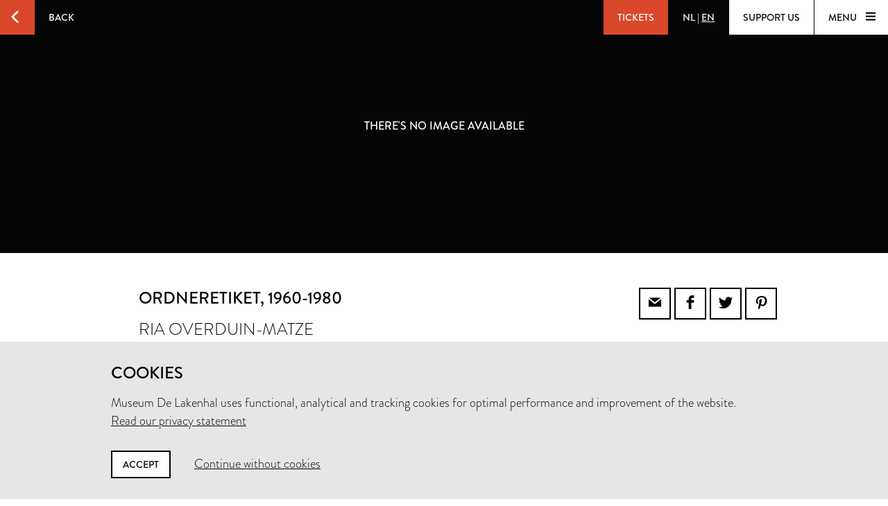

--- FILE ---
content_type: text/html; charset=utf-8
request_url: https://www.lakenhal.nl/en/collection/s-5297-14
body_size: 24913
content:
<!DOCTYPE html>
<html lang="en" class="no-js">
  <head>
    <meta charset="utf-8">
    <meta http-equiv="X-UA-Compatible" content="IE=edge,chrome=1">
    <meta name="viewport" content="width=device-width, initial-scale=1, user-scalable=no">
    <meta name="version" content="production - 6.73.0">

      <meta property="og:title" content="Ordneretiket">


    <meta property="og:site_name" content="Museum De Lakenhal">
    <meta property="og:url" content="https://www.lakenhal.nl/en/collection/s-5297-14">
    <meta property="og:locale" content="en_US">
    <meta name="description" property="og:description" content="" />
    <meta name="google-site-verification" content="nv6FtmpD480RJ5HbrE9VkXEFB7DE5DKorzUhm7mFmd8" />
    <meta name="facebook-domain-verification" content="p8nuta9rm7fjhl3dgmztgm4x310nqe" />

    <title>Ordneretiket - Museum De Lakenhal</title>

    <link rel="shortcut icon" href="/favicon.ico" type="image/x-icon" />

    <script type="text/javascript" src="//use.typekit.net/juu7nhf.js"></script>
    <script type="text/javascript">try{Typekit.load();}catch(e){}</script>
    
    <link rel="stylesheet" media="all" href="/assets/application-9924776fbe3581d434ec7bae97c4dd4f6e9e10999f6ae83592045055430a9e6d.css" data-turbolinks-track="true" />
    <script src="/assets/application-7c9c8e4d47c06230840f3bb681f242673be87fc8ace088b02e6d3b1b23b4b0c9.js" data-turbolinks-track="true"></script>
    <meta name="csrf-param" content="authenticity_token" />
<meta name="csrf-token" content="v6u7Vux3mBqOrbnycCJYfgHQKosr13mEu+4JeddJEvJJziCvR4HJfZ2lKQbIkadoYom/x5YVFIrdpllDeISa9g==" />
  </head>


  <body id="artobjects-show">

    <div data-role="theme-color" class="theme-red">

      <nav data-role="top-nav" class="full-width top-nav  animated-hide">
  <button data-role="main-nav-toggle" class="menu-toggle bg-white bg-themed-on-hover animated-theming s-visible"><span class="icon-hamburger icon-themed"></span></button>
  <a class="btn-back no-js-hidden s-hidden" data-role="back-button back-button-history" href="#"><span class="btn-back-icon bg-themed icon-arrow-left animated-theming"></span><span class="btn-back-content bg-black-transparent s-hidden" data-role="back-button-content">Back</span></a>

    <span class="s-visible">
      <a class="btn-nav language-toggle" href="/nl/collectie/s-5297-14"><span class="btn-nav-content bg-black-transparent"><span>NL</span><span class="s-hidden"> | </span><span class="current-lang s-hidden">EN</span></span></a>
    </span>

  <div class="right">



      <a class="btn-nav s-no-margin bg-themed  theme- force" target="_blank" href="https://tickets.lakenhal.nl/en/tickets"><span class="btn-tickets btn-nav-content animated-theming">Tickets</span></a>
        <span class="s-hidden">
          <a class="btn-nav language-toggle" href="/nl/collectie/s-5297-14"><span class="btn-nav-content bg-black-transparent"><span>NL</span><span class="s-hidden"> | </span><span class="current-lang s-hidden">EN</span></span></a>
        </span>
      <a class="btn-nav btn-support-us s-no-margin s-hidden m-hidden" href="/en/overview/support-the-museum"><span class="btn-nav-content  bg-white bg-themed-on-hover animated-theming">Support us</span></a>

    <button data-role="main-nav-toggle" class="menu-toggle bg-white bg-themed-on-hover animated-theming s-hidden"><span class="menu-text" data-role="main-nav-toggle-text">Menu </span><span class="icon-hamburger icon-themed"></span></button>
  </div>
</nav>

      
<div data-role="artobject" class="artobjects-show">

    <header class="full-width artobject-image collapsed bg-black" data-role="artobject-no-image page-header">
      <div class="container">
        <div class="l-twentytwo m-fourteen s-seven col offset-by-one s-offset-by-half artobject-image-message-container">
          <p class="h5 artobject-image-message">There&#39;s no image available</p>
        </div>
      </div>
    </header>

  <section class="container pull-into-artobject-image-overlay" data-role="primary-info">
    <div class="artobject-primary-info">
  <div class="row">
    <div class="col offset-by-one l-fifteen m-seven s-offset-by-half s-seven">
      <div class="col l-fifteen">
        <h1 class="smaller-h1 no-padding">
          Ordneretiket<span>, 1960-1980</span>
        </h1>

        <p class="h2 smaller-h2">Ria Overduin-Matze</p>

        <p class="location-current">
            <span class="label">Not on display in the museum</span>
        </p>
      </div>
    </div>

    <div class="col offset-by-one l-seven m-six s-offset-by-half s-hidden text-right">
      <div class="share-icons">
  <a class="bordered social-icon icon-email" href="mailto:?subject=Museum De Lakenhal&amp;body=https%3A%2F%2Fwww.lakenhal.nl%2Fen%2Fcollection%2Fs-5297-14"></a><a class="bordered social-icon icon-facebook" target="_blank" href="https://www.facebook.com/sharer/sharer.php?u=https%3A%2F%2Fwww.lakenhal.nl%2Fen%2Fcollection%2Fs-5297-14"></a><a class="bordered social-icon icon-twitter" target="_blank" href="https://twitter.com/intent/tweet?source=webclient&amp;text=Museum De Lakenhal: https%3A%2F%2Fwww.lakenhal.nl%2Fen%2Fcollection%2Fs-5297-14"></a><a class="bordered social-icon icon-pinterest" target="_blank" href="https://www.pinterest.com/pin/create/button/?url=https%3A%2F%2Fwww.lakenhal.nl%2Fen%2Fcollection%2Fs-5297-14&amp;description="></a>
</div>

    </div>
  </div>

  <div class="row">
    <div class="col offset-by-one l-fifteen m-seven s-offset-by-half s-seven">
        &nbsp;
    </div>

    <div class="col offset-by-one l-seven m-six s-offset-by-half s-hidden text-right">
      <div class="tags">
  <a class="tag bg-themed" href="/en/search/collection?dating_end=1980&amp;dating_start=1960">1960 - 1980</a><a class="tag bg-themed" href="/en/search/collection?keywords_type=etiket">etiket</a><a class="tag bg-themed" href="/en/search/collection?keywords_material=karton">karton</a>
</div>

    </div>
  </div>

  <div class="row">
    <div class="col s-offset-by-half s-seven s-visible">
      <div class="tags">
  <a class="tag bg-themed" href="/en/search/collection?dating_end=1980&amp;dating_start=1960">1960 - 1980</a><a class="tag bg-themed" href="/en/search/collection?keywords_type=etiket">etiket</a><a class="tag bg-themed" href="/en/search/collection?keywords_material=karton">karton</a>
</div>

      <div class="share-icons">
  <a class="bordered social-icon icon-email" href="mailto:?subject=Museum De Lakenhal&amp;body=https%3A%2F%2Fwww.lakenhal.nl%2Fen%2Fcollection%2Fs-5297-14"></a><a class="bordered social-icon icon-facebook" target="_blank" href="https://www.facebook.com/sharer/sharer.php?u=https%3A%2F%2Fwww.lakenhal.nl%2Fen%2Fcollection%2Fs-5297-14"></a><a class="bordered social-icon icon-twitter" target="_blank" href="https://twitter.com/intent/tweet?source=webclient&amp;text=Museum De Lakenhal: https%3A%2F%2Fwww.lakenhal.nl%2Fen%2Fcollection%2Fs-5297-14"></a><a class="bordered social-icon icon-pinterest" target="_blank" href="https://www.pinterest.com/pin/create/button/?url=https%3A%2F%2Fwww.lakenhal.nl%2Fen%2Fcollection%2Fs-5297-14&amp;description="></a>
</div>

    </div>
  </div>
</div>

  </section>


  <section class="container artobject-multimedia-info">
    <div class="row">
  <div class="col offset-by-one l-fifteen m-seven s-offset-by-half s-seven">
    <h2 class="h5">Multimedia</h2>
      <p class="download-notice">Images for this object are not available for download due to copyright restrictions. For more information <a href="/en/story/ordering-images">please contact us</a>.</p>
      <ul class="multimedia-list" data-role="multimedia-list">




      </ul>
  </div>
</div>

  </section>

  <div class="bg-light artobject-secondary-info" data-role="secondary-info">
    <div class="container">
  <div class="l-nine m-one-half s-seven col offset-by-one s-offset-by-half artobject-data-toggle-container">
    <a data-role="artobject-data-toggle"
       class="btn btn-toggle bg-themed-on-hover border-themed-on-hover animated-theming artobject-data-toggle"
       href="#">
        Secondary info
        <span class="btn-toggle-icon icon-plus-thin"></span>
    </a>
  </div>
</div>

<section data-role="artobject-data" class="container secondary-info-content">
  <div class="col l-twenty l-offset-by-two m-twelve m-offset-by-two s-seven s-offset-by-half">
      <p>Etiket om op de rug van een ordner te plakken met hierop de handgeschreven tekst: &quot;Lieve tekeningen van Henk en servetten. Zo fantastisch, wie doet dat, mijn lieve Henk.&quot;</p>


    

<div class="row"><h4 class="col l-eleven m-seven s-all">Object</h4></div>

  <dl class="row">
      <dt class="col l-eleven m-seven s-all">Title</dt><dd class="col l-ten m-six s-all">Ordneretiket</dd>
      <dt class="col l-eleven m-seven s-all">Objectname</dt><dd class="col l-ten m-six s-all">etiket</dd>
      <dt class="col l-eleven m-seven s-all">Inventory number</dt><dd class="col l-ten m-six s-all">S 5297.14</dd>
      <dt class="col l-eleven m-seven s-all">On display in the museum?</dt><dd class="col l-ten m-six s-all">no</dd>
      
      <dt class="col l-eleven m-seven s-all"><span class="simple-tooltip public-domain-tooltip">
        <i class="icon info"></i>
        <span class="title">Public domain</span>
        <div class="content">
          <p>Public domain is a term used to indicate that works are no longer protected by copyright and related rights. In the EU, this is the case when the maker has been deceased for at least 70 years. In that case, there is no rightful claimant and there is no permission needed to use the work.</p>
        </div>
      </span></dt><dd class="col l-ten m-six s-all">no</dd>
  </dl>


    

<div class="row"><h4 class="col l-eleven m-seven s-all">Creation</h4></div>

  <dl class="row">
      <dt class="col l-eleven m-seven s-all">Maker</dt><dd class="col l-ten m-six s-all">Ria Overduin-Matze</dd>
      <dt class="col l-eleven m-seven s-all">Dating</dt><dd class="col l-ten m-six s-all">1960-1980</dd>
      
      
      
      <dt class="col l-eleven m-seven s-all">Materials</dt><dd class="col l-ten m-six s-all">karton, inkt</dd>
      <dt class="col l-eleven m-seven s-all">Technique</dt><dd class="col l-ten m-six s-all">geschreven</dd>
      <dt class="col l-eleven m-seven s-all">Measurements</dt><dd class="col l-ten m-six s-all">Algemeen: 15,8 x 4,5cm (158 x 45mm)</dd>
  </dl>


    





    

<div class="row"><h4 class="col l-eleven m-seven s-all">Acquisition</h4></div>

  <dl class="row">
      <dt class="col l-eleven m-seven s-all">Dating</dt><dd class="col l-ten m-six s-all">1998</dd>
      <dt class="col l-eleven m-seven s-all">Means of acquisition</dt><dd class="col l-ten m-six s-all">Geschenk</dd>
      
  </dl>


    <dl class="row markdown">
      <dt class="col l-eleven m-seven s-all">Questions?</dt><dd class="col l-ten m-six s-all"><a href="mailto:info@lakenhal.nl?subject=Question%20about%20Ordneretiket">info@lakenhal.nl</a></dd>
      <dt class="col l-eleven m-seven s-all">Receive our newsletter?</dt><dd class="col l-ten m-six s-all"><a target="_blank" href="/nieuwsbrief?locale=en">Subscribe</a></dd>
    </dl>
  </div>
</section>

  </div>


  
      <div class="related-artobjects-container">
        <div class="container">
          <div class="row">
            <div class="col l-twentythree m-fifteen offset-by-one s-seven s-offset-by-half">
              <h3 class="no-margin no-padding" style="margin: 1.5em 0">Related objects</h3>
            </div>
          </div>
        </div>

        <div class="bg-black">
          
          <div class="related-artobjects">
  <div class="container">
    <div class="row">

      <div class="col offset-by-one l-six m-three s-offset-by-half s-five">
        <h4 class="no-margin no-padding font-light">
          karton
        </h4>

        <p class="no-margin no-padding font-special-italic" style="margin-top:0.2em">
          1,038 objects
        </p>
      </div>

      <div class="col offset-by-one l-fourteen m-ten s-offset-by-half s-all">
          <a class="artobject" href="/en/collection/4468">
            <div class="image-or-placeholder">
                <img src="https://lh3.googleusercontent.com/Prm04UQVZ93Mdlc8ggEVb-JPdwWmQ0QDh4QrcCnmuZtVfWrjpWDbfqVFL_23e1zpqHVFS1c-nSRhfbflTGCUQHBnSA=s250-c" alt="Prm04uqvz93mdlc8ggevb jpdwwmq0qdh4qrccnmuztvfwrjpwdbfqvfl 23e1zpqhvfs1c nsrhfbfltgcuqhbnsa=s250 c" />

            </div>
</a>          <a class="artobject" href="/en/collection/3240">
            <div class="image-or-placeholder">
                <img src="https://lh3.googleusercontent.com/l3Gg0Q0gue9eEgiV9Npk3gpTV-2H6kCkVkNycuJI_--LoGeGWcNSH8FNDEauPYiTgAom5UcQZslCi4qLDUmvNdwdi54=s250-c" alt="L3gg0q0gue9eegiv9npk3gptv 2h6kckvknycuji   logegwcnsh8fndeaupyitgaom5ucqzslci4qldumvndwdi54=s250 c" />

            </div>
</a>          <a class="artobject" href="/en/collection/8228">
            <div class="image-or-placeholder">
                <img src="https://lh3.googleusercontent.com/uje3mpcBRVwPIRmfNTv357VbN1WmC9voz_v3fttT-4tU9iVolhwUyWI7awnKnAIuVpoTlwr6WVt0Vd8lm-5dNa33Ke8=s250-c" alt="Uje3mpcbrvwpirmfntv357vbn1wmc9voz v3fttt 4tu9ivolhwuywi7awnknaiuvpotlwr6wvt0vd8lm 5dna33ke8=s250 c" />

            </div>
</a>      </div>

      <a class="link-to-search" href="/en/search/collection?keywords_material=karton">
        <span class="icon icon-arrow-left"></span>
</a>    </div>
  </div>
</div>

          
        </div>
      </div>
</div>


        <nav data-role="main-nav" class="full-width full-page-menu bg-themed animated-hide visually-hidden">
  <div class="footer-helper">
    <header>
      <div class="full-width main-nav-header">
        <button data-role="main-nav-toggle" class="main-nav-close left-sided icon-cross bg-themed s-visible"></button>
          <span class="s-visible">
              <a class="btn-nav language-toggle" href="/nl/collectie/s-5297-14#m=o"><span class="btn-nav-content bg-black-transparent"><span>NL</span><span class="s-hidden"> | </span><span class="current-lang s-hidden">EN</span></span></a>
          </span>

        <span class="right">
          <a class="btn-nav s-no-margin bg-themed " target="_blank" href="https://tickets.lakenhal.nl/en/tickets"><span class="btn-tickets btn-nav-content animated-theming">Tickets</span></a>
          <span class="s-hidden">
                <a class="btn-nav language-toggle" href="/nl/collectie/s-5297-14#m=o"><span class="btn-nav-content bg-black-transparent"><span>NL</span><span class="s-hidden"> | </span><span class="current-lang s-hidden">EN</span></span></a>
            <a class="btn-nav btn-support-us s-no-margin s-hidden m-hidden" href="/en/overview/support-the-museum"><span class="btn-nav-content  bg-themed animated-theming">Support us</span></a>
            <button data-role="main-nav-toggle" class="menu-toggle bg-white bg-themed-on-hover animated-theming visually-hidden"><span class="menu-text" data-role="main-nav-toggle-text">Menu </span><span class="icon-hamburger icon-themed"></span></button>
          </span>
          <button data-role="main-nav-toggle" class="main-nav-close right-sided icon-cross bg-themed s-hidden"></button>
        </span>
      </div>

      <div class="main-nav-logo logo icon-seal">
        <span class="full-width stamp icon-stamp color-themed"></span>
        <a class="link-home" href="/en"><span class="visually-hidden">Home</span></a>
      </div>
    </header>
    <section class="container">
      <ul class="row main-nav-container lst lst-plain animation-delay-container">
          <li data-role="main-nav-submenu" class="l-six m-seven m-offset-by-one s-all col animation-delay-cascade main-nav-animation-fade-in-left">
            <h2 data-role="main-nav-submenu-button" class="main-nav-submenu-button">
              <span class="m-hidden l-hidden">Plan your visit</span>
              <span class="s-hidden">Plan your<br />visit</span>
              <span class="icon l-hidden m-hidden right icon-plus-thin"></span>
            </h2>
            <ul class="lst lst-plain s-seven col s-offset-by-half main-nav-submenu">
                <li class="main-nav-subitem"><a class="main-nav-link" href="/visitorinformation">information &amp; tickets</a></li>
                <li class="main-nav-subitem"><a class="main-nav-link" href="/en/overview/groepsbezoek">group visit</a></li>
                
                <li class="main-nav-subitem"><a class="main-nav-link" href="https://www.cafelaken.nl/">Café Laken </a></li>
                <li class="main-nav-subitem"><a class="main-nav-link" href="/nl/verhaal/museumwinkel-en-cafe-laken">Museum shop</a></li>
            </ul>
          </li>
          <li data-role="main-nav-submenu" class="l-six m-seven m-offset-by-one s-all col animation-delay-cascade main-nav-animation-fade-in-left">
            <h2 data-role="main-nav-submenu-button" class="main-nav-submenu-button">
              <span class="m-hidden l-hidden">To see and do</span>
              <span class="s-hidden">To see<br />and do</span>
              <span class="icon l-hidden m-hidden right icon-plus-thin"></span>
            </h2>
            <ul class="lst lst-plain s-seven col s-offset-by-half main-nav-submenu">
                <li class="main-nav-subitem"><a class="main-nav-link" href="/en/overview/exhibitions">exhibitions</a></li>
                <li class="main-nav-subitem"><a class="main-nav-link" href="/en/activities">activities</a></li>
                <li class="main-nav-subitem"><a class="main-nav-link" href="/en/story/lakenhal-laat">Lakenhal Late</a></li>
                <li class="main-nav-subitem"><a class="main-nav-link" href="/en/story/college-op-zondag">Sunday Lecture</a></li>
                <li class="main-nav-subitem"><a class="main-nav-link" href="/kunstroute?locale=en">kunstroute</a></li>
            </ul>
          </li>
          <li data-role="main-nav-submenu" class="l-six m-seven m-offset-by-one s-all col animation-delay-cascade main-nav-animation-fade-in-left">
            <h2 data-role="main-nav-submenu-button" class="main-nav-submenu-button">
              <span class="m-hidden l-hidden">Collection &amp; history</span>
              <span class="s-hidden">Collection &<br />history</span>
              <span class="icon l-hidden m-hidden right icon-plus-thin"></span>
            </h2>
            <ul class="lst lst-plain s-seven col s-offset-by-half main-nav-submenu">
                <li class="main-nav-subitem"><a class="main-nav-link" href="/en/search/collection">search the collection</a></li>
                <li class="main-nav-subitem"><a class="main-nav-link" href="/en/overview/stories">Stories</a></li>
                <li class="main-nav-subitem"><a class="main-nav-link" href="/en/story/the-building">building and history</a></li>
                <li class="main-nav-subitem"><a class="main-nav-link" href="/en/story/request-for-loans">Loan Requests</a></li>
            </ul>
          </li>
          <li data-role="main-nav-submenu" class="l-six m-seven m-offset-by-one s-all col animation-delay-cascade main-nav-animation-fade-in-left">
            <h2 data-role="main-nav-submenu-button" class="main-nav-submenu-button">
              <span class="m-hidden l-hidden">About us</span>
              <span class="s-hidden">About us<br />&nbsp;</span>
              <span class="icon l-hidden m-hidden right icon-plus-thin"></span>
            </h2>
            <ul class="lst lst-plain s-seven col s-offset-by-half main-nav-submenu">
                <li class="main-nav-subitem"><a class="main-nav-link" href="/en/overview/organisation">about the museum</a></li>
                <li class="main-nav-subitem"><a class="main-nav-link" href="/en/story/contact">contact</a></li>
                <li class="main-nav-subitem"><a class="main-nav-link" href="/en/story/jobs">Vacancies</a></li>
                <li class="main-nav-subitem"><a class="main-nav-link" href="/en/story/facility-rental">rental &amp; events</a></li>
                <li class="main-nav-subitem"><a class="main-nav-link" href="/en/overview/support-the-museum">support us</a></li>
            </ul>
          </li>
      </ul>

      <div class="row">
        <div class="nav-input-field l-twentyfour m-thirteen m-offset-by-one s-eight col animation-delay main-nav-animation-fade-in-left" data-role="site-search">
          <form action="/en/search" accept-charset="UTF-8" method="get"><input name="utf8" type="hidden" value="&#x2713;" />
  <div class="input-field search">
    <label for="nav-searchfield-input" class="input-label" data-role="input-label">Enter your search query</label>
    <input type="text" name="q" id="nav-searchfield-input" placeholder="Search the site" autocomplete="off" data-role="input-field" />
    <span class="icon-search submit-icon l-two m-two s-one col"><input type="submit" value="zoeken" /></span>
  </div>
</form>
        </div>
      </div>


      <div class="row">
        <ul class="l-six m-four m-offset-by-one s-all col lst lst-plain animation-delay main-nav-animation-fade-in-left">
          <li><a class="full-width main-nav-secondary-link" href="/en/overview/news"><span class="main-nav-secondary-link-icon icon-arrow-button-right s-right s-no-margin"></span> News</a></li>
          <li><a class="full-width main-nav-secondary-link" href="/en/overview/press-and-images"><span class="main-nav-secondary-link-icon icon-arrow-button-right s-right s-no-margin"></span> Press and images</a></li>
          <li><a target="_blank" class="full-width main-nav-secondary-link" href="/nieuwsbrief?locale=en"><span class="main-nav-secondary-link-icon icon-arrow-button-right s-right s-no-margin"></span> Subscribe to newsletter</a></li>
        </ul>
        <p class="l-twelve m-nine s-all col l-offset-by-six animation-delay main-nav-animation-fade-in-left main-nav-social-icons">
          <a class="white color-themed-on-hover animated-theming social-icon icon-facebook" href="https://www.facebook.com/MuseumDeLakenhal" target="_blank"></a>
          <a class="white color-themed-on-hover animated-theming social-icon icon-youtube" href="https://www.youtube.com/MuseumDeLakenhal" target="_blank"></a>
          <a class="white color-themed-on-hover animated-theming social-icon icon-instagram" href="https://www.instagram.com/MuseumDeLakenhal" target="_blank"></a>
        </p>
      </div>



    </section>
  </div>
  <footer class="full-width footer-seal icon-sealbottom"></footer>
</nav>


      <div class="consent hidden" data-role="consent">
  <div class="container">
    <h3>Cookies</h3>
    <p>Museum De Lakenhal uses functional, analytical and tracking cookies for optimal performance and improvement of the website.<br />
      <a href="/en/story/privacy-statement">Read our privacy statement</a>
    </p>
    <a data-role="consent-confirm" class="btn color-themed-on-hover animated-theming" href="#">Accept</a>
    <a data-role="consent-deny" class="consent-deny " href="#">Continue without cookies</a>
  </div>
</div>

    </div>

    <footer class="theme-dark">
  <div class="full-width bg-white color-dark footer-seal icon-sealbottom"></div>
  <div class="footer-content bg-themed">
    <div class="full-width footer-logo"></div>

    <div class="container">
      <div class="row">
        <p class="l-seven m-four s-six col offset-by-one l-offset-by-half">
          Museum De Lakenhal<br />
          Oude Singel 32<br />
          2312 RA Leiden
        </p>

        <p class="l-seven m-four s-six col offset-by-one">
          <a class="color-themed-on-hover animated-theming" href="/en/story/visitor-information-pratical-information">Opening hours</a><br/>
          Tuesday to Sunday from 10 am to 5 pm
        </p>

        <div class="l-seven m-four s-six col offset-by-one with-social-icons">
          <p class="privacy">
            <a href="/en/story/privacy-statement">Privacy statement</a><br />
          </p>

          <div class="social-icons">
            <a class="color-themed-on-hover animated-theming social-icon icon-facebook" href="https://www.facebook.com/MuseumDeLakenhal" target="_blank"></a>
            <a class="color-themed-on-hover animated-theming social-icon icon-youtube" href="https://www.youtube.com/MuseumDeLakenhal" target="_blank"></a>
            <a class="color-themed-on-hover animated-theming social-icon icon-instagram" href="https://www.instagram.com/MuseumDeLakenhal" target="_blank"></a>
          </div>
        </div>
      </div>

      <div class="row">
        <p class="l-seven m-four s-six col offset-by-one l-offset-by-half">
          +31 (0)71 5165360<br />
          <a class="color-themed-on-hover animated-theming" href="mailto:info@lakenhal.nl">info@lakenhal.nl</a>
        </p>

        <p class="l-seven m-four s-six col offset-by-one">
          <a class="btn bg-themed color-themed-on-hover animated-theming" href="/en/overview/support-the-museum">Support the museum</a>
        </p>

        <div class="l-seven m-four s-six col offset-by-one">
          <a class="btn bg-themed color-themed-on-hover animated-theming" href="/nieuwsbrief?locale=en">
  newsletter
  <span class="btn-continue-icon icon-arrow-button-right"></span>
</a>
        </div>
      </div>
    </div>
  </div>
</footer>

  </body>
</html>
